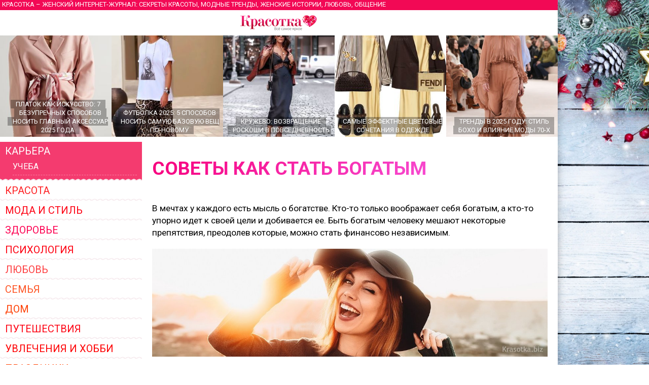

--- FILE ---
content_type: text/html
request_url: https://krasotka.biz/Soveti_kak_stat_bogatim/
body_size: 35110
content:
<!DOCTYPE html>
<html>
<head>
		<title>Советы как стать богатым</title>
		<meta name="description" content="В мечтах у каждого есть мысль о богатстве. Кто-то только воображает себя богатым, а кто-то упорно идет к своей цели и добивается ее. Быть богатым человеку мешают некоторые препятствия, преодолев которые, можно стать финансово независимым.">
		<meta name="keywords" content="Советы как стать богатым людей человек средства принесет отказаться кадры зависимости деньги дело время">
		<meta http-equiv="Content-Type" content="text/html; charset=windows-1251">
		<meta name="check_bc" content="6e82b3f6b303c911fe5c0139a5072fb4c28b45e6"/>
		<meta name='yandex-verification' content='6c54c4b214d292d2' />
		<meta http-equiv="pragma" content="no-cache" /> 
		<meta http-equiv="cache-control" content="0" /> 
		<meta name="ROBOTS" content="ALL" />
		<meta name="viewport" content="width=device-width, initial-scale=1.0" />
		<meta name="theme-color" content="#880E4F">
		<link rel="stylesheet" type="text/css" href="/style.css?20" media="all" />
		<script type="text/javascript" src="/script.js?11"></script>
		<link rel="icon" type="image/svg+xml" href="https://www.krasotka.biz/favicon.svg">
		<link href="https://www.krasotka.biz/favicon.png" rel="icon" type="image/png" />
		<link href="https://www.krasotka.biz/favicon.png" rel="shortcut icon" type="image/png" />
		<link href="https://fonts.googleapis.com/css?family=Roboto&display=swap" rel="stylesheet">
		<script>window.yaContextCb=window.yaContextCb||[]</script>
		<script src="https://yandex.ru/ads/system/context.js" async></script>
		</head>

		<body onconte-xtmenu="return false;">
			<div id="menu" style="display:none; padding:30px 20px;"><a href="/index.html?tema=1" title="Красота" class="tema" style="color:#fe2043;" onmouseover="this.style.color='#fff'; return backc(this);" onmouseout="this.style.color='#fe2043'; this.style.backgroundColor=''">Красота</a><a href="/index.html?tema=2" title="Мода и стиль" class="tema" style="color:#fe2110;" onmouseover="this.style.color='#fff'; return backc(this);" onmouseout="this.style.color='#fe2110'; this.style.backgroundColor=''">Мода и стиль</a><a href="/index.html?tema=4" title="Здоровье" class="tema" style="color:#fe1310;" onmouseover="this.style.color='#fff'; return backc(this);" onmouseout="this.style.color='#fe1310'; this.style.backgroundColor=''">Здоровье</a><a href="/index.html?tema=16" title="Психология" class="tema" style="color:#fe2152;" onmouseover="this.style.color='#fff'; return backc(this);" onmouseout="this.style.color='#fe2152'; this.style.backgroundColor=''">Психология</a><a href="/index.html?tema=5" title="Любовь" class="tema" style="color:#fe4131;" onmouseover="this.style.color='#fff'; return backc(this);" onmouseout="this.style.color='#fe4131'; this.style.backgroundColor=''">Любовь</a><a href="/index.html?tema=7" title="Семья" class="tema" style="color:#fe4303;" onmouseover="this.style.color='#fff'; return backc(this);" onmouseout="this.style.color='#fe4303'; this.style.backgroundColor=''">Семья</a><a href="/index.html?tema=20" title="Дом" class="tema" style="color:#fe5354;" onmouseover="this.style.color='#fff'; return backc(this);" onmouseout="this.style.color='#fe5354'; this.style.backgroundColor=''">Дом</a><a href="/index.html?tema=8" title="Путешествия" class="tema" style="color:#fe3250;" onmouseover="this.style.color='#fff'; return backc(this);" onmouseout="this.style.color='#fe3250'; this.style.backgroundColor=''">Путешествия</a><a href="/index.html?tema=19" title="Увлечения и хобби" class="tema" style="color:#fe5322;" onmouseover="this.style.color='#fff'; return backc(this);" onmouseout="this.style.color='#fe5322'; this.style.backgroundColor=''">Увлечения и хобби</a><a href="/holidays/" title="Праздники" class="tema" style="color:#fe1515;" onmouseover="this.style.color='#fff'; return backc(this);" onmouseout="this.style.color='#fe1515'; this.style.backgroundColor=''">Праздники</a><a href="/index.html?tema=9" title="Звёзды" class="tema" style="color:#fe5545;" onmouseover="this.style.color='#fff'; return backc(this);" onmouseout="this.style.color='#fe5545'; this.style.backgroundColor=''">Звёзды</a><a href="/culture/" title="Культура" class="tema" style="color:#fe2145;" onmouseover="this.style.color='#fff'; return backc(this);" onmouseout="this.style.color='#fe2145'; this.style.backgroundColor=''">Культура</a><a href="/technics/" title="Техника" class="tema" style="color:#fe4410;" onmouseover="this.style.color='#fff'; return backc(this);" onmouseout="this.style.color='#fe4410'; this.style.backgroundColor=''">Техника</a><a href="/index.html?tema=15" title="Полезные советы" class="tema" style="color:#fe1151;" onmouseover="this.style.color='#fff'; return backc(this);" onmouseout="this.style.color='#fe1151'; this.style.backgroundColor=''">Полезные советы</a><a href="/Cookery/" title="Кулинария" class="tema" style="color:#fe3300;" onmouseover="this.style.color='#fff'; return backc(this);" onmouseout="this.style.color='#fe3300'; this.style.backgroundColor=''">Кулинария</a><a href="/index.html?tema=12" title="Тесты" class="tema" style="color:#fe2052;" onmouseover="this.style.color='#fff'; return backc(this);" onmouseout="this.style.color='#fe2052'; this.style.backgroundColor=''">Тесты</a><a href="http://www.krasotka.biz/horo.html" title="Гороскопы" class="tema" style="color:#fe0121;" onmouseover="this.style.color='#fff'; return backc(this);" onmouseout="this.style.color='#fe0121'; this.style.backgroundColor=''">Гороскопы</a><a href="http://www.krasotka.biz/names.html" title="Толкование имен" class="tema" style="color:#fe2313;" onmouseover="this.style.color='#fff'; return backc(this);" onmouseout="this.style.color='#fe2313'; this.style.backgroundColor=''">Толкование имен</a><a href="http://www.krasotka.biz/forum.html" title="Форум" class="tema" style="color:#fe4153;" onmouseover="this.style.color='#fff'; return backc(this);" onmouseout="this.style.color='#fe4153'; this.style.backgroundColor=''">Форум</a><a href="/advert/" title="Реклама в журнале" class="tema" style="color:#fe3405;" onmouseover="this.style.color='#fff'; return backc(this);" onmouseout="this.style.color='#fe3405'; this.style.backgroundColor=''">Реклама в журнале</a><a href="https://vk.com/krasotkabiz" rel="nofollow"><img src="/Images/vk.png" style="width:40px; height:40px; border:0;"></a><img title="Назад" src="/Images/back.png" id="back" onclick="return showmenu();"></div><div class="main" id="main"><noindex>	<div class="header">
				<h1 id="headerfull">Красотка &ndash; женский интернет-журнал: секреты красоты, модные тренды, женские истории, любовь, общение</h1>
				<h1 id="headershort">Секреты красоты, модные тренды, женские истории, любовь, общение</h1>
			</div><div class="hat" id="mobilehat">
			<img src="/Images/up.png" id="butup" onclick="return scrollup();"/>
			<a href="/" class="hat"></a>
			<img src="/Images/menu.png" id="butmenu" onclick="return showmenu();"/>
		</div><div id="recomend"><a title="Платок как искусство: 7 безупречных способов носить главный аксессуар 2025 года" href="/Platok_kak_iskusstvo_7_bezuprechnih_sposobov_nosit_glavniy_aksessuar_2025_goda/" class="announce5"><img alt="Платок как искусство: 7 безупречных способов носить главный аксессуар 2025 года" src="/Images/null.gif" style="background-image:url(/Images/Art/prev5928.jpg); background-position:center center;" /><div><span>Платок как искусство: 7 безупречных способов носить главный аксессуар 2025 года</span></div></a><a title="Футболка 2025: 5 способов носить самую базовую вещь по-новому" href="/Futbolka_2025_5_sposobov_nosit_samuu_bazovuu_vesch_po-novomu/" class="announce5"><img alt="Футболка 2025: 5 способов носить самую базовую вещь по-новому" src="/Images/null.gif" style="background-image:url(/Images/Art/prev5927.jpg); background-position:center center;" /><div><span>Футболка 2025: 5 способов носить самую базовую вещь по-новому</span></div></a><a title="Кружево: возвращение роскоши в повседневность" href="/Krujevo_vozvraschenie_roskoshi_v_povsednevnost/" class="announce5"><img alt="Кружево: возвращение роскоши в повседневность" src="/Images/null.gif" style="background-image:url(/Images/Art/prev5909.jpg); background-position:center center;" /><div><span>Кружево: возвращение роскоши в повседневность</span></div></a><a title="Самые эффектные цветовые сочетания в одежде" href="/Samie_effektnie_cvetovie_sochetaniya_v_odejde/" class="announce5"><img alt="Самые эффектные цветовые сочетания в одежде" src="/Images/null.gif" style="background-image:url(/Images/Art/prev5904.jpg); background-position:center center;" /><div><span>Самые эффектные цветовые сочетания в одежде</span></div></a><a title="Тренды в 2025 году: стиль бохо и влияние моды 70-х" href="/Trendi_v_2025_godu_stil_boho_i_vliyanie_modi_70-h/" class="announce5"><img alt="Тренды в 2025 году: стиль бохо и влияние моды 70-х" src="/Images/null.gif" style="background-image:url(/Images/Art/prev5883.jpg); background-position:center center;" /><div><span>Тренды в 2025 году: стиль бохо и влияние моды 70-х</span></div></a><a title="Драпировка и асимметрия в модных образах 2025 года" href="/Drapirovka_i_asimmetriya_v_modnih_obrazah_2025_goda/" class="announce5"><img alt="Драпировка и асимметрия в модных образах 2025 года" src="/Images/null.gif" style="background-image:url(/Images/Art/prev5881.jpg); background-position:center center;" /><div><span>Драпировка и асимметрия в модных образах 2025 года</span></div></a></div>	<script>
			<!--
			function backc(elm){
				var c='#fc';
				var i;
				for(i=0;i<4;i++){
					c+=Math.floor(Math.random()*9);
				}
				elm.style.backgroundColor=c;
				return true;
			}
			//-->
			</script></noindex>	<table cellspacing=0 cellpadding=0 border=0 width="100%">
			<tr>
				<td valign=top>
					<div id="left"><div><h1 title="" class="atema"><a href="/index.html?tema=3" title="" style="padding-bottom:5px;">Карьера</a><a href="/Ucheba/" title="Учеба" class="sub" style="margin-left:15px;">Учеба</a></h1><noindex><a href="/index.html?tema=1" title="Красота" class="tema" style="color:#fe2225;" onmouseover="this.style.color='#fff'; return backc(this);" onmouseout="this.style.color='#fe2225'; this.style.backgroundColor=''">Красота</a><a href="/index.html?tema=2" title="Мода и стиль" class="tema" style="color:#fe0113;" onmouseover="this.style.color='#fff'; return backc(this);" onmouseout="this.style.color='#fe0113'; this.style.backgroundColor=''">Мода и стиль</a><a href="/index.html?tema=4" title="Здоровье" class="tema" style="color:#fe0252;" onmouseover="this.style.color='#fff'; return backc(this);" onmouseout="this.style.color='#fe0252'; this.style.backgroundColor=''">Здоровье</a><a href="/index.html?tema=16" title="Психология" class="tema" style="color:#fe0011;" onmouseover="this.style.color='#fff'; return backc(this);" onmouseout="this.style.color='#fe0011'; this.style.backgroundColor=''">Психология</a><a href="/index.html?tema=5" title="Любовь" class="tema" style="color:#fe4244;" onmouseover="this.style.color='#fff'; return backc(this);" onmouseout="this.style.color='#fe4244'; this.style.backgroundColor=''">Любовь</a><a href="/index.html?tema=7" title="Семья" class="tema" style="color:#fe5525;" onmouseover="this.style.color='#fff'; return backc(this);" onmouseout="this.style.color='#fe5525'; this.style.backgroundColor=''">Семья</a><a href="/index.html?tema=20" title="Дом" class="tema" style="color:#fe4005;" onmouseover="this.style.color='#fff'; return backc(this);" onmouseout="this.style.color='#fe4005'; this.style.backgroundColor=''">Дом</a><a href="/index.html?tema=8" title="Путешествия" class="tema" style="color:#fe0515;" onmouseover="this.style.color='#fff'; return backc(this);" onmouseout="this.style.color='#fe0515'; this.style.backgroundColor=''">Путешествия</a><a href="/index.html?tema=19" title="Увлечения и хобби" class="tema" style="color:#fe0103;" onmouseover="this.style.color='#fff'; return backc(this);" onmouseout="this.style.color='#fe0103'; this.style.backgroundColor=''">Увлечения и хобби</a><a href="/holidays/" title="Праздники" class="tema" style="color:#fe4101;" onmouseover="this.style.color='#fff'; return backc(this);" onmouseout="this.style.color='#fe4101'; this.style.backgroundColor=''">Праздники</a><a href="/index.html?tema=9" title="Звёзды" class="tema" style="color:#fe5340;" onmouseover="this.style.color='#fff'; return backc(this);" onmouseout="this.style.color='#fe5340'; this.style.backgroundColor=''">Звёзды</a><a href="/culture/" title="Культура" class="tema" style="color:#fe0323;" onmouseover="this.style.color='#fff'; return backc(this);" onmouseout="this.style.color='#fe0323'; this.style.backgroundColor=''">Культура</a><a href="/technics/" title="Техника" class="tema" style="color:#fe1545;" onmouseover="this.style.color='#fff'; return backc(this);" onmouseout="this.style.color='#fe1545'; this.style.backgroundColor=''">Техника</a><a href="/index.html?tema=15" title="Полезные советы" class="tema" style="color:#fe3314;" onmouseover="this.style.color='#fff'; return backc(this);" onmouseout="this.style.color='#fe3314'; this.style.backgroundColor=''">Полезные советы</a><a href="/Cookery/" title="Кулинария" class="tema" style="color:#fe1323;" onmouseover="this.style.color='#fff'; return backc(this);" onmouseout="this.style.color='#fe1323'; this.style.backgroundColor=''">Кулинария</a><a href="/index.html?tema=12" title="Тесты" class="tema" style="color:#fe4240;" onmouseover="this.style.color='#fff'; return backc(this);" onmouseout="this.style.color='#fe4240'; this.style.backgroundColor=''">Тесты</a><a href="http://www.krasotka.biz/horo.html" title="Гороскопы" class="tema" style="color:#fe4250;" onmouseover="this.style.color='#fff'; return backc(this);" onmouseout="this.style.color='#fe4250'; this.style.backgroundColor=''">Гороскопы</a><a href="http://www.krasotka.biz/names.html" title="Толкование имен" class="tema" style="color:#fe4122;" onmouseover="this.style.color='#fff'; return backc(this);" onmouseout="this.style.color='#fe4122'; this.style.backgroundColor=''">Толкование имен</a><a href="http://www.krasotka.biz/forum.html" title="Форум" class="tema" style="color:#fe2112;" onmouseover="this.style.color='#fff'; return backc(this);" onmouseout="this.style.color='#fe2112'; this.style.backgroundColor=''">Форум</a><a href="/advert/" title="Реклама в журнале" class="tema" style="color:#fe4542;" onmouseover="this.style.color='#fff'; return backc(this);" onmouseout="this.style.color='#fe4542'; this.style.backgroundColor=''">Реклама в журнале</a></noindex>			</div><div style="margin-top:20px;"><span class="rtitle" style="background-color:#ff003c;">Новые статьи раздела</span><div><a title="Английский Язык для начинающих - видео занятия" href="/angliyskiy-yazyk-dlya-nachinayushchih-video-zanyatiya/" class="announce3"><img alt="Английский Язык для начинающих - видео занятия" src="/Images/null.gif" style="background-image:url(/Images/Art/prev5953.jpg); background-position:center center;" /><div><span>Английский Язык для начинающих - видео занятия</span></div>	</a><a title="10 причин почему мастерам индустрии красоты стоит выбрать бьюти-коворкинг" href="/10_prichin_pochemu_masteram_industrii_krasoti_stoit_vibrat_buti-kovorking/" class="announce3"><img alt="10 причин почему мастерам индустрии красоты стоит выбрать бьюти-коворкинг" src="/Images/null.gif" style="background-image:url(/Images/Art/prev5941.jpg); background-position:top center;" /><div><span>10 причин почему мастерам индустрии красоты стоит выбрать бьюти-коворкинг</span></div>	</a><a title="Обучение парикмахеров-колористов: введение в профессию" href="/Obuchenie_parikmaherov-koloristov_vvedenie_v_professiu/" class="announce3"><img alt="Обучение парикмахеров-колористов: введение в профессию" src="/Images/null.gif" style="background-image:url(/Images/Art/prev5841.jpg); background-position:center center;" /><div><span>Обучение парикмахеров-колористов: введение в профессию</span></div>	</a><a title="Поиск периметра: руководство" href="/Poisk_perimetra_rukovodstvo/" class="announce3"><img alt="Поиск периметра: руководство" src="/Images/null.gif" style="background-image:url(/Images/Art/prev5795.jpg); background-position:center center;" /><div><span>Поиск периметра: руководство</span></div>	</a><a title="Как работать из дома и не сойти с ума" href="/Kak_rabotat_iz_doma_i_ne_soyti_s_uma/" class="announce3"><img alt="Как работать из дома и не сойти с ума" src="/Images/null.gif" style="background-image:url(/Images/Art/prev5698.jpg); background-position:center center;" /><div><span>Как работать из дома и не сойти с ума</span></div>	</a><a title="Сертификат качества на косметику из Кореи" href="/sertifikat-kachestva-na-kosmetiku-iz-korei/" class="announce3"><img alt="Сертификат качества на косметику из Кореи" src="/Images/null.gif" style="background-image:url(/Images/Art/prev5633.jpg); background-position:center center;" /><div><span>Сертификат качества на косметику из Кореи</span></div>	</a></div></div><div style="margin-top:20px;"><span class="rtitle" style="background-color:#e44e71;">Популярные статьи</span><a title="Какой должна быть модель?" href="/Kakoy_doljna_bit_model/" class="announce4">
			<img alt="Какой должна быть модель?" src="/Images/null.gif" style="background-image:url(/Images/Art/prev3366.jpg); background-position:center center;" />
			<h1>Какой должна быть модель?</h1>
			</a><a title="Униформа для гостиниц" href="/Uniforma_dlya_gostinic/" class="announce4">
			<img alt="Униформа для гостиниц" src="/Images/null.gif" style="background-image:url(/Images/Art/prev3044.jpg); background-position:center center;" />
			<h1>Униформа для гостиниц</h1>
			</a><a title="Веб-профессии для мам" href="/Veb-professii_dlya_mam/" class="announce4">
			<img alt="Веб-профессии для мам" src="/Images/null.gif" style="background-image:url(/Images/Art/prev3545.jpg); background-position:center center;" />
			<h1>Веб-профессии для мам</h1>
			</a><a title="Руководитель или лидер?" href="/Rukovoditel_ili_lider/" class="announce4">
			<img alt="Руководитель или лидер?" src="/Images/null.gif" style="background-image:url(/Images/Art/prev5215.jpg); background-position:center center;" />
			<h1>Руководитель или лидер?</h1>
			</a><a title="Обучение английскому с помощью видео-уроков" href="/obuchenie-angliyskomu-s-pomoshchyu-video-urokov/" class="announce4">
			<img alt="Обучение английскому с помощью видео-уроков" src="/Images/null.gif" style="background-image:url(/Images/Art/prev5576.jpg); background-position:center center;" />
			<h1>Обучение английскому с помощью видео-уроков</h1>
			</a></div><noindex><div style="margin-top:20px;"><div style="padding:0 10px 10px 10px; background-color:#ffc0ef; background-image:url(/Images/horoscope.jpg);"><a href="/horo.html?sign=3&dat=1" class="announcename"><h1>Близнецы</h1><h6>Гороскоп любви на сегодня</h6><p>
Вы настолько самозабвенно преданы вашей половинке, что перестали быть самостоятельным человеком. Это, конечно, неплохо: конфликтов меньше, взаимопонимания больше. Но сегодня все же стоит подумать о себе, своем удовольствии и своем благополучии. Будьте немного эгоистичны!
</p></a><a href="/horo.html" class="rtitle" style="background-color:#bf2f9b;">Узнай свой гороскоп</a><div style="font-size:10px; margin-top:5px;">Общий гороскоп, бизнес-гороскоп, любви, автолюбителя, здоровья, покупок, гороскоп красоты. На сегодня, завтра, неделю вперед.</div></div></div><div style="margin-top:20px;"><div style="padding:0 10px 10px 10px; background-color:#fbe3d9;"><a href="/names.html?name=90" class="announcename"><h1>Елизавета</h1><p>В переводе с древнееврейского означает «Божья клятва, обет Богу «. По темпераменту — сангвиник. Ей не свойственно сдерживать эмоции, но она легко успокаивается. Настойчивая, но не может противостоять сильной воле. В женском коллективе Елизавета стремится к лидерству, но...</p></a><a href="/names.html" class="rtitle" style="background-color:#c2074d;">Что значит твоё имя?</a><div style="font-size:10px; margin-top:5px;">Толкование, совместимость имён, именины</div></div></div><div style="background-color:#f4d3e0; padding:10px 0; margin-top:20px;">
	<a href="/forum.html" class="rtitle" style="background-color:#f20955;">Форум Красотки</a>
	<div style="padding:0 10px;"><p>Обсуждаемые темы:</p><a href="/forum.html?group=14&topic=7467" class="marker">Как создать музыкальную группу?</a><a href="/forum.html?group=5&topic=15802" class="marker">Ноги в центре внимания: ажурные колготки — главный тренд 2025</a><a href="/forum.html?group=5&topic=314" class="marker">Моя супер-бывшая</a><a href="/forum.html?group=8&topic=1458" class="marker">Что делать, если любишь мужчину намного старше себя?</a><a href="/forum.html?group=20&topic=2637" class="marker">Ваши любимые модные бренды и почему?</a><a href="/forum.html?group=8&topic=2193" class="marker">Как вернуть парня, которого любишь?</a><a href="/forum.html?group=5&topic=5459" class="marker">Толкование имени Дмитрий</a><a href="/forum.html?group=8&topic=10172" class="marker">В каком возрасте можно начать встречаться?</a><a href="/forum.html?group=5&topic=10428" class="marker">Дискотека в домашних условиях</a><a href="/forum.html?group=5&topic=15427" class="marker">Как правильно похудеть без появления растяжек?</a><a href="/forum.html?group=5&topic=15727" class="marker">Новогоднее оформление интерьера</a><a href="/forum.html?group=5&topic=7885" class="marker">Как сохранить семейное счастье?</a><a href="/forum.html?group=8&topic=4834" class="marker">В каком возрасте вы первый раз поцеловались?</a><a href="/forum.html?group=6&topic=5873" class="marker">Стас Шмелёв</a><a href="/forum.html?group=6&topic=1515" class="marker">Георг Листинг</a></div></div></noindex>			</div>
				</td>
				<td valign=top style="width:100%;">			<div id="page"><div id="track"><a href="/" class="track">Красотка</a> / <a href="/index.html?tema=3" class="track">Карьера</a></div>
			<h1 class="head">Советы как стать богатым</h1>
			<div style="clear:both; margin:0 0 10px 0;" id="art" oncopy="return false;">
				<p>В мечтах у каждого есть мысль о богатстве. Кто-то только воображает себя богатым, а кто-то упорно идет к своей цели и добивается ее. Быть богатым человеку мешают некоторые препятствия, преодолев которые, можно стать финансово независимым.</p><p><img title="Советы как стать богатым" src="../Files/file24141.jpg" alt="Советы как стать богатым" width="100%" /></p><p>Распространенная поговорка о том, что счастье не в деньгах, известна всем. Но каждый знает о том, как деньги влияют на качество жизни. Многие хотят не беспокоиться о каждой мелочи, не пересчитывать средства, чтобы дожить до следующей зарплаты. На пути к достатку перед каждым человеком стоят барьеры.</p><p><span style="color: #008000;"><strong>1. Мотивация.</strong> Недавно медики провели исследования и продемонстрировали людям, страдающим от алкогольной зависимости, два видеоролика. В одном из них показали ужасающие кадры с мучениями людей, которые много пьют. В другом человек рассказал о способе избавления от зависимости. Больше всего на людей повлиял первый видеоролик. Они постоянно вспоминали те кошмарные кадры и думали о том, что ждет их в будущем. Исследование показало, что мотивация &ndash; своеобразный двигатель, побуждающий человека к действиям. Представляя себя богатым, важно воображать не мешки с золотом и пачки денег, а то, на что можно потратить эти средства: путешествия, дома, машины.</p><p><span style="color: #008000;"><strong>2. Обучение.</strong> Без этого нельзя, даже если кажется, что все уже изучено. Деньги &ndash; это всегда взаимодействие с другими людьми, поэтому можно почитать литературу о человеческих взаимоотношениях.</p><p><img title="Советы как стать богатым" src="../Files/file24140.jpg" alt="Советы как стать богатым" width="100%" /></p><p><span style="color: #008000;"><strong>3. Ограничения.</strong> Каждый богатый человек пришел к тому, что нужно отказаться от некоторых развлечений ради развития своего дела. Отдыху уделяют свое время, но в период начинания нового проекта придется отдавать практически все свободное время. И привычная для многих людей модель &laquo;с работы на диван перед телевизором&raquo; успеха не принесет. Нужно составить то, от чего можно без труда отказаться или хотя бы сократить до минимума.</p><p><span style="color: #008000;"><strong>4. Старт.</strong> Как только принято решение действовать &ndash; сразу нужно начинать. Не стоит откладывать на завтра или до понедельника. Как утверждают психологи, дело, которое не было начато в течение 72 часов, вряд ли когда-либо станет реальностью. Поэтому нужно откинуть сомнения, перестать бояться, и только тогда успех придет.</p><p>Если дело приносит удовольствие, значит, рано или поздно оно принесет и прибыль. Можно делать нелюбимую работу, но ее никогда не оплатят по достоинству. Поэтому сначала нужно решить, каким именно делом можно заниматься всю жизнь, а потом реализовывать эту идею.</p>
			</div><div style="margin:20px 0;"><span class="rtitle" style="background-color:#ff003c;">Вас заинтересуют</span><div><a title="Как сэкономить, если не умеешь?" href="/Kak_sekonomit_esli_ne_umeesh/" class="announce8"><img alt="Как сэкономить, если не умеешь?" src="/Images/null.gif" style="background-image:url(/Images/Art/prev4764.jpg); background-position:center center;" /><div><span>Как сэкономить, если не умеешь?</span></div>	</a><a title="Ребенок и финансы" href="/Rebenok_i_finansi/" class="announce8"><img alt="Ребенок и финансы" src="/Images/null.gif" style="background-image:url(/Images/Art/prev4564.jpg); background-position:center center;" /><div><span>Ребенок и финансы</span></div>	</a></div></div>
				<p>Теги: <a href="/tema/Dengi/" class="tag">Деньги</a> <a href="/tema/Bogatstvo/" class="tag">Богатство</a> <a href="/tema/Finansi/" class="tag">Финансы</a></p><noindex>
				<div class=date style="display:flex; flex-direction:row; justify-content:space-between;">24 мая 2020 
				<a href="javascript:void(0)" onclick="document.getElementById('new').scrollIntoView(); document.forms.post.aname.focus();" class="com">Написать отзыв</a>
			</div>
			<script>
				var smiles=new Image(40,140);
				smiles.src="/Images/smiles.gif";
				
				nn4 = (document.layers)? true : false;
				ie4 = (document.all)? true : false;
				dom = (document.getElementById)? true : false;
		
				var emo=new Array(':)',':)))',':))',':j',':7',';)','8)',':0',':-/',':(',':((',':(((',':x','}:)');
				function smile(num){
					var txtarea = document.post.txt;
					txtarea.value+=emo[num];
					txtarea.focus();
					return
				}
			</script>
			<h2 class="title" style="margin-top:20px;">Советы как стать богатым: отзывы</h3>Сообщений пока нет. Ваше сообщение станет первым.</noindex><noindex>
							<form action="/cgi-bin/forum.cgi" method="post" name="post" id="new" class="post" enctype="multipart/form-data" style="width:100%; margin:10px 0;" onsubmit="javascript:if(post.txt.value.length>5 && post.aname.value.length>2){return true}else{alert('Слишком короткий текст сообщения или короткое имя!'); return false}">
								<span>Ваше имя</span>
								<input name="aname" style="width:calc(100% - 2px); height:24px; font-size:16px; line-height:1; color:#000; font-weight:normal; margin:3px 0;" maxlength=30 value=""><br>
								<span>Ваше сообщение</span>
								<textarea name="txt" style="width:calc(100% - 2px); height:120px; font-size:14px; line-height:1.2; color:#000; font-weight:normal; margin-top:3px;" maxlength=1500></textarea><a href="javascript:void(0);"><img src="/Images/null.gif" style="display:inline; width:18px; height:18px; border:0; background:url(/Images/smiles.gif) 0 0;" onclick="javascript:smile(0);"></a>
								<a href="javascript:void(0);"><img src="/Images/null.gif" style="display:inline; width:18px; height:18px; border:0; background:url(/Images/smiles.gif) 0 -20px;" onclick="javascript:smile(1);"></a>
								<a href="javascript:void(0);"><img src="/Images/null.gif" style="display:inline; width:18px; height:18px; border:0; background:url(/Images/smiles.gif) 0 -40px;" onclick="javascript:smile(2);"></a>
								<a href="javascript:void(0);"><img src="/Images/null.gif" style="display:inline; width:18px; height:18px; border:0; background:url(/Images/smiles.gif) 0 -60px;" onclick="javascript:smile(3);"></a>
								<a href="javascript:void(0);"><img src="/Images/null.gif" style="display:inline; width:18px; height:18px; border:0; background:url(/Images/smiles.gif) 0 -80px;" onclick="javascript:smile(4);"></a>
								<a href="javascript:void(0);"><img src="/Images/null.gif" style="display:inline; width:18px; height:18px; border:0; background:url(/Images/smiles.gif) 0 -100px;" onclick="javascript:smile(5);"></a>
								<a href="javascript:void(0);"><img src="/Images/null.gif" style="display:inline; width:18px; height:18px; border:0; background:url(/Images/smiles.gif) 0 -120px;" onclick="javascript:smile(6);"></a>
								<a href="javascript:void(0);"><img src="/Images/null.gif" style="display:inline; width:18px; height:18px; border:0; background:url(/Images/smiles.gif) 20px 0;" onclick="javascript:smile(7);"></a>
								<a href="javascript:void(0);"><img src="/Images/null.gif" style="display:inline; width:18px; height:18px; border:0; background:url(/Images/smiles.gif) 20px -20px;" onclick="javascript:smile(8);"></a>
								<a href="javascript:void(0);"><img src="/Images/null.gif" style="display:inline; width:18px; height:18px; border:0; background:url(/Images/smiles.gif) 20px -40px;" onclick="javascript:smile(9);"></a>
								<a href="javascript:void(0);"><img src="/Images/null.gif" style="display:inline; width:18px; height:18px; border:0; background:url(/Images/smiles.gif) 20px -60px;" onclick="javascript:smile(10);"></a>
								<a href="javascript:void(0);"><img src="/Images/null.gif" style="display:inline; width:18px; height:18px; border:0; background:url(/Images/smiles.gif) 20px -80px;" onclick="javascript:smile(11);"></a>
								<a href="javascript:void(0);"><img src="/Images/null.gif" style="display:inline; width:18px; height:18px; border:0; background:url(/Images/smiles.gif) 20px -100px;" onclick="javascript:smile(12);"></a>
								<a href="javascript:void(0);"><img src="/Images/null.gif" style="display:inline; width:18px; height:18px; border:0; background:url(/Images/smiles.gif) 20px -120px;" onclick="javascript:smile(13);"></a>	<div style="padding:5px 0; text-align:right;"><span class="digits"><img src="https://www.krasotka.biz/cgi-bin/digits.cgi?num=5483737689" style="width:80px; height:20px; border:0; margin-right:5px"><span> — повторите число </span><input name="digit" style="width:50px; height:19px; font-family:Georgia; font-size:13px; font-style:italic; line-height:1.3; color:#666666; font-weight:normal; text-align:center"><input type="hidden" name="digits" value="5483737689"></span>	<input type="submit" value="Отправить" title="Отправить сообщение" class="send">
								</div>
								<input type="hidden" name="group" value="5">
								<input type="hidden" name="topic" value="15042">
								<input type="hidden" name="tema" value="5189">
							</form><a href="/index.html?tema=3" class=rtitle style="background-color:#cc0066; margin:10px 0 20px 0;">Все статьи рубрики «Карьера»</a></noindex>			</div>
				</td>
			</tr>
			<tr>
				<td style="background-image:url(/Images/krasotka.png); background-position:50% 50%; background-repeat:no-repeat;"></td>
				<td class="copy">
				<noindex>
					<div id="copyright">
						<p>
						Интернет-журнал для женщин «Красотка» 2004-2025
						</p>
						<div id="legal">
						<p>
						Публикация и иное использование материалов журнала возможно только с согласия администрации журнала. Администрация журнала не несет ответственности за содержание личной информации пользователей.
						</p>
						<p>
						По всем вопросам обращайтесь по адресу <a href="/cgi-bin/mail.cgi?a=info" target="_blank" style="color:#ffffff; text-decoration:underline">info&#64;krasotka.biz</a>
						</p>
						<p>
						<a href="/advert/" style="color:#ffffff; text-decoration:underline">Размещение рекламы в Интернет-журнале «Красотка»</a>
						</p>
						</div>
					</div>
					<div id="counters">
					
					<a href="https://www.yandex.ru/cy?base=0&host=www.krasotka.biz" rel="nofollow"><img src="https://www.yandex.ru/cycounter?www.krasotka.biz" width=88 height=31 alt="Яндекс цитирования" border=0></a>
					<!-- Yandex.Metrika counter --> <script type="text/javascript" > (function(m,e,t,r,i,k,a){m[i]=m[i]||function(){(m[i].a=m[i].a||[]).push(arguments)}; m[i].l=1*new Date();k=e.createElement(t),a=e.getElementsByTagName(t)[0],k.async=1,k.src=r,a.parentNode.insertBefore(k,a)}) (window, document, "script", "https://mc.yandex.ru/metrika/tag.js", "ym"); ym(54446, "init", { clickmap:true, trackLinks:true, accurateTrackBounce:true }); </script> <noscript><div><img src="https://mc.yandex.ru/watch/54446" style="position:absolute; left:-9999px;" alt="" /></div></noscript> <!-- /Yandex.Metrika counter -->
					<!--LiveInternet counter--><script type="text/javascript">document.write("<a href='//www.liveinternet.ru/click' target=_blank><img src='//counter.yadro.ru/hit?t26.6;r" + escape(document.referrer) + ((typeof(screen)=="undefined")?"":";s"+screen.width+"*"+screen.height+"*"+(screen.colorDepth?screen.colorDepth:screen.pixelDepth)) + ";u" + escape(document.URL) + ";" + Math.random() + "' border=0 width=88 height=15 alt='' title='LiveInternet'></a>")</script><!--/LiveInternet-->
					<!--Google Analytics--><script>(function(i,s,o,g,r,a,m){i['GoogleAnalyticsObject']=r;i[r]=i[r]||function(){(i[r].q=i[r].q||[]).push(arguments)},i[r].l=1*new Date();a=s.createElement(o),m=s.getElementsByTagName(o)[0];a.async=1;a.src=g;m.parentNode.insertBefore(a,m)})(window,document,'script','https://www.google-analytics.com/analytics.js','ga'); ga('create', 'UA-76290512-1', 'auto'); ga('send', 'pageview');</script>
<!-- Top100 (Kraken) Counter -->
<script>
(function (w, d, c) {
    (w[c] = w[c] || []).push(function() {
        var options = {
            project: '653080'
        };
        try {
            w.top100Counter = new top100(options);
        } catch(e) { }
    });
    var n = d.getElementsByTagName("script")[0],
    s = d.createElement("script"),
    f = function () { n.parentNode.insertBefore(s, n); };
    s.type = "text/javascript";
    s.async = true;
    s.src = (d.location.protocol == "https:" ? "https:" : "http:") + "//st.top100.ru/top100/top100.js";
    if (w.opera == "[object Opera]") {
        d.addEventListener("DOMContentLoaded", f, false);
    } else { f(); }
})(window, document, "_top100q");
</script>
<noscript><img src="//counter.rambler.ru/top100.cnt?pid=653080"></noscript>
<!-- END Top100 (Kraken) Counter -->
					</div>
				</noindex>			
				</td>
			</tr>
			</table>
		</div><span id="wid"></span><script>preventSelection(window);</script><div id="wait" style="width:50px; height:50px; padding:0px; text-align:center; background:none; border:0; position:absolute; top:0; left:0; display:none; z-index:1000;"></div>
	</body>
</html>

--- FILE ---
content_type: text/css
request_url: https://krasotka.biz/style.css?20
body_size: 35257
content:
@import url('https://fonts.googleapis.com/css2?family=Roboto:ital,wght@0,400;0,700;1,400;1,700&display=swap');

* {margin:0px; padding:0px; border:0;}
html {height:100%;}
body {min-height:100%; position:relative; background-color:white; background-image:url(/Images/back.jpg?2); background-position:1100px top; background-repeat:no-repeat; background-attachment:fixed; background-size:contain; transition:.5s;}
* html body {height:100%;}
p,table,td,div {color:#000000; font-family:'Roboto', sans-serif; font-size:13pt; line-height:1.4; margin:0; font-weight:normal;}
h1 {font-family:'Roboto', sans-serif; font-size: 32pt; line-height:1; color: #000000; font-weight:normal; margin: 30px 0 30px 0;}
h2 {font-family:'Roboto', sans-serif; font-size: 24pt; line-height:1; color: #000000; font-weight:normal; margin: 20px 0 20px 0;}
h3 {font-family:'Roboto', sans-serif; font-size: 21pt; line-height:1; color: #f20955; font-weight:normal; margin: 15px 0;}
h4 {font-family:'Roboto', sans-serif; font-size: 18pt; line-height:1; color: #f20955; font-weight:normal; margin: 10px 0;}
h5 {font-family:'Roboto', sans-serif; font-size: 16pt; line-height:1; color: #f20955; font-weight:bold; margin: 10px 0;}
h6 {font-family:'Roboto', sans-serif; font-size: 16pt; line-height:1; color: #f20955; font-weight:bold; margin: 10px 0;}

a, a:link, a:visited {color:#f20955; text-decoration: none; font-weight:inherit;}
a:hover	{color:#960d00; text-decoration: underline;}

div.main {position:relative; width:100%; max-width:1100px; background-color:white; overflow:hidden; box-shadow:0 0 15px rgba(0,0,0,.3);}
div.header {background-color:#f20955; width:100%; height:20px; border:0;}
div.header h1 {font-family:'Roboto', sans-serif; color:#ffffff; font-size:13px; font-weight:normal; line-height:18px; padding:0 4px; margin:0; text-transform:uppercase;}
h1#headershort {display:none; text-align:center;}
div.hat {position:relative; display:block; width:100%; height:50px; background-color:white; border:0; overflow:hidden; text-align:center; transition:.2s;}
a.hat {display:inline-block; width:100%; height:50px; border:0; background-image:url(/Images/krasotkalogo.png); background-position:center center; background-repeat:no-repeat;}
img#butmenu {display:none; position:absolute; top:0; right:0; width:50px; height:50px; border:0; cursor:pointer;}
img#butup{display:none; position:absolute; top:0; left:0; width:50px; height:50px; border:0; cursor:pointer;}
div#menu {display:none; position:fixed; left:0; top:0; width:calc(100% - 40px); height:calc(100% - 60px); overflow-y:auto; overflow-x:hidden; background-color:white; z-index:9000;}
img#back {position:absolute; top:0; right:0px; width:50px; height:50px; border:0; cursor:pointer;}
div#top {position:absolute; top:0px; right:45px; width:520px; height:200px; border:0; overflow:hidden;}
a.top {display:inline-block; background-repeat:no-repeat; background-position:left top; width:250px; height:60px; border:0; margin:0 10px 5px 0;}
div#topbuts{position:absolute; top:0px; right:0px; width:32px; height:90px; border:0; overflow:hidden;}
a#title {position:absolute; bottom:0px; right:0px; width:620px; height:125px; overflow:hidden; background-image:url(/Images/Spring2015/krasotka.png); background-repeat:no-repeat;}
a#title h1 {padding-top:125px;}
div#recomend {width:100%; height:200px; padding:0; margin-bottom:10px; background-color:#fff; overflow:hidden;}
div#page{width:calc(100% - 40px); margin:0 20px; overflow:hidden;}
div.line {width:100%; height:7px; border:0; background-color:#fddae6; margin:4px 0 15px 0; overflow:hidden;}

a#horo, a#horo:link, a#horo:visited {display:block; background-image:url(/Images/horoback.jpg); background-position: 50% 50%; background-size:cover; width:calc(100% - 20px); padding:80px 10px; margin:0 0 20px 0; font-family:'Roboto', sans-serif; color:#fff; font-size:32px; font-weight:bold; line-height:1; text-align:center; text-transform:uppercase; text-shadow:0px 1px 10px #162b60, 0px 1px 5px #162b60;}
a#horo:hover {color:#e90862; text-shadow:0px 1px 15px #fff, 0px 1px 5px #fff; text-decoration:none;}

a#names, a#names:link, a#names:visited {display:block; background-image:url(/Images/namesback.jpg); background-position: 50% 50%; background-size:cover; width:calc(100% - 20px); padding:140px 10px 30px 10px; margin:0 0 20px 0; font-family:'Roboto', sans-serif; color:#fff; font-size:32px; font-weight:bold; line-height:21px; text-align:center; text-transform:uppercase; text-shadow:0px 1px 10px #281a0d, 0px 1px 5px #281a0d;}
a#names:hover {color:#f1bf54; text-shadow:0px 1px 10px #281a0d, 0px 1px 5px #281a0d; text-decoration:none;}
a#names span {display:block; font-size:21px; line-height:21px; margin-top:5px;}

div.horisont {width:100%; padding:0 0 10px 0; overflow:hidden !important;}
div.intext {display:inline-block; width:300px; padding:0 0 10px 0; float:right; overflow:hidden !important;}

div#left {width:280px; background-color:#fff; overflow:hidden;}

h2.menutitle {font-family:'Roboto', sans-serif; font-size:15px; color:#ff0066; line-height:1; margin-bottom:10px; text-transform:uppercase;}
h1.marker {font-size:15px; line-height:1.2; font-weight:normal; margin:5px 0;}
a.marker:link, a.marker:visited {display:block; padding:2px 2px 2px 15px; margin:0 0 9px 0; font-family:'Roboto', sans-serif; font-size:15px; line-height:1.2; background-image:url(/Images/marker.gif); background-position:left 6px; background-repeat:no-repeat; text-decoration:none;}
a.marker:hover {color:#990000; background-color:#fff;}
span.comm {font-family:'Roboto', sans-serif; color:#f00; font-size:8px; font-weight:normal; line-height:1; vertical-align:top; text-decoration:none;}

td.copy {background-color:#97062f;}
div#copyright {display:inline-block; width:calc(100% - 180px); margin:30px; vertical-align:top;}
div#copyright p {padding:0; margin:5px 0; font-family:'Roboto', sans-serif; color:#ffffff; font-size:12px; font-weight:normal; line-height:1.2; text-decoration:none;}
div#counters {display:inline-block; width:90px; margin-top:30px;}

.name {font-family:'Roboto', sans-serif; color:#770002; font-size:11px; font-weight:normal; font-style:italic; line-height:14px; text-decoration: none;}
.accent {font-family:'Roboto', sans-serif; color:#770002; font-size:13px; font-weight:normal; font-style:italic; line-height:17px; text-decoration: none;}

.tema {font-family:'Roboto', sans-serif; font-size:20px; font-weight:normal; line-height:1; text-transform:uppercase;}
a.tema:link, a.tema:visited	{display:block; color:#ff0066; font-weight:normal; background-image:url(/Images/wave.png); background-position: left bottom; background-repeat:repeat-x; padding:8px 10px 11px 10px; margin:0; text-decoration:none; transition:.5s;}
a.tema:hover	{color:#ffffff;}
h1.atema {font-family:'Roboto', sans-serif; padding:8px 10px 12px 10px; margin:0; background-color:#f43b6f; background-image:url(/Images/wave.png); background-position: left bottom; background-repeat:repeat-x;}
h1.atema a {display:block; font-family:'Roboto', sans-serif; color:white; font-size:20px; line-height:1; font-weight:normal; text-decoration:none; text-transform:uppercase;}
h1.atema a.sub, h1.atema a.sub:link, h1.atema a.sub:visited {display:block; font-family:'Roboto', sans-serif; color:white; font-size:16px; line-height:1; padding:8px 0; border-bottom:1px dashed #f681a2; text-decoration:none; text-transform:uppercase; transition:.5s;}
h1.atema a.sub:hover {color:#fc3;}

div.sign {height:100px; padding:0 0 0 100px; background-position:left top; background-repeat:no-repeat; text-decoration:none; transform-origin:left bottom; transition:.5s;}
a.sign, a.sign:link, a.sign:visited {display:block; height:70px; padding:0 0 0 70px; background-position:left 50%; background-repeat:no-repeat; background-size:contain; text-decoration:none; transform-origin:left bottom; transition:.5s;}
div.signbuts {display:flex; justify-content:space-between; align-items:stretch;}
a.abut, a.abut:link, a.abut:visited {display:block; padding:15px 15px 15px 15px; color:#000000; background:#fff; font-size:18px; font-weight:normal; line-height:1.3; margin:3px; border:2px solid #eee; background:white; border-radius:8px; text-decoration:none; text-align:center; transition:.5s;}
a.abut:hover	{color:#fff; background:#5E35B1;}

div.names {display:flex; flex-direction:row;}
a.namesex, a.namesex:link, a.namesex:visited {display:block; padding:7px 15px 8px 15px; color:#000; background:#fff; font-size:18px; font-weight:normal; line-height:1; margin:5px; border:2px solid #000; background:white; border-radius:8px; text-decoration:none; text-align:center; transition:.5s;}
a.fem, a.fem:link, a.fem:link {color:#EC407A; border-color:#EC407A;}
a.fem:hover	{background:#F8BBD0;}
a.men, a.men:link, a.men:link {color:#1E88E5; border-color:#1E88E5;}
a.men:hover	{background:#B3E5FC;}
div#block0 {display:block; margin:0 0 40px 0;}
div#block1 {display:none; margin:0 0 40px 0;}
h1.letters {color:#333; font-family'Roboto', sans-serif; font-size:36px; font-weight:bold; line-height:1; margin:15px 0 5px 0; text-decoration:none;}
a.namesfem, a.namesfem:link, a.namesfem:visited {display:inline-block; font-family:'Roboto', sans-serif; font-size:18px; line-height:1; color:#EC407A; padding:7px 15px 8px 15px; margin:5px; border:1px solid #ddd; background:white; border-radius:8px; font-style:normal; text-decoration:none; transition:.5s;}
a.namesfem:hover {color:#fff; background:#EC407A;}
a.namesmen, a.namesmen:link, a.namesmen:visited {display:inline-block; font-family:'Roboto', sans-serif; font-size:18px; line-height:1; color:#1E88E5; padding:7px 15px 8px 15px; margin:5px; border:1px solid #ddd; background:white; border-radius:8px; font-style:normal; text-decoration:none; transition:.5s;}
a.namesmen:hover {color:#fff; background:#1E88E5;}


div#track {position:relative; color:black; margin:0 0 20px 0; display:none;}
a.track, a.track:link, a.track:visited	{color:#666; font-size:16px; line-height:1; margin:0; padding:0; text-decoration:underline;}
a.track:hover	{color:#f20955;}
div#track h1	{color:#ff0066; font-size:32px; line-height:1; font-weight:bold; margin:0; padding:5px 0 5px 0;}
a.buts, a.buts:link, a.buts:visited	{display:inline-block; font-size:18px; color:#603; font-weight:bold; padding:3px 0; margin-right:15px; text-decoration:underline}
a.buts:hover	{color:#ff2160;}

a.rtitle:link, a.rtitle:visited	{display:inline-block; padding:6px 12px; margin:0; font-family:'Roboto', sans-serif; font-size:14px; font-weight:normal; color:white; line-height:1; text-decoration:none; text-transform:uppercase; clip-path:polygon(0 0, 100% 0, 97% 100%, 0 100%);}
a.rtitle:hover	{background-color:#f20955;}
span.rtitle	{display:inline-block; padding:3px 8px 4px 8px; margin-top:10px; font-family:'Roboto', sans-serif; font-size:14px; color:white; line-height:1; text-decoration:none; text-transform:uppercase;}

h1.head {font-family:'Roboto', sans-serif; font-size:28pt; font-weight:bold; line-height:1.2; letter-spacing:0px; text-transform:uppercase; padding-bottom:15px; color:transparent; background:#f7007b; background:-webkit-linear-gradient(130deg,#f76cf7,#f7007b); -webkit-background-clip:text;}

h1.title {font-family:'Roboto', sans-serif; color:#ff2160; font-size:24pt; font-weight:bold; line-height:1; padding-bottom:10px;}
h1.title1 {font-family:'Roboto', sans-serif; color:#000000; font-size:32px; font-weight:normal; line-height:1; padding-bottom:10px;}
h1.title2 {font-family:'Roboto', sans-serif; color:#ff2160; font-size:24px; font-weight:bold; line-height:1; padding-bottom:10px; text-transform:none;}
h2.title {font-family:'Roboto', sans-serif; color:#ff2160; font-size:16pt; font-weight:bold; line-height:1; padding-bottom:10px;}
h3.title {font-family:'Roboto', sans-serif; color:#ff2160; font-size:14pt; font-weight:bold; line-height:1; padding-bottom:10px;}

a.title:link, a.title:visited	{font-family:'Roboto', sans-serif; color:#ff0066; border-bottom:0; font-size:24pt; font-weight:normal; line-height:1; text-decoration:none;}
a.title:hover	{color:#ca0026;}

a.title2:link, a.title2:visited	{font-family:'Roboto', sans-serif; color:#ff0066; border-bottom:0; font-size:21px; font-weight:normal; line-height:1; text-decoration:none;}
a.title2:hover	{color:#ca0026;}

a.title3:link, a.title3:visited {font-family:'Roboto', sans-serif; color:#c248ac; border-bottom:0; font-size:24px; font-weight:bold; line-height:1; text-decoration:none;}
a.title3:hover	{color:#ca0026;}

.title4 {font-family:'Roboto', sans-serif; color:#a5013f; font-size:14px; font-weight:normal; line-height:19px; text-decoration:none;}
a.title4:link {font-family:'Roboto', sans-serif; color:#a5013f; font-size:14px; font-weight:normal; line-height:19px; text-decoration:none;}
a.title4:visited	{font-family:'Roboto', sans-serif; color:#a5013f; font-size:14px; font-weight:normal; line-height:19px; text-decoration:none;}
a.title4:hover	{font-family:'Roboto', sans-serif; color:#c248ac; font-size:14px; font-weight:normal; line-height:19px; text-decoration:underline;}

h1.marker {padding-left:15px; margin-bottom:3px; background-image:url(/Images/marker.gif); background-position:left 5px; background-repeat:no-repeat;}

a.announce, a.announce:link, a.announce:visited {display:flex; flex-direction:row; flex-wrap:nowrap; align-items:center; justify-content:flex-start; gap:20px; width:100%; height:300px; position:relative; margin:0 0 20px 0; padding:0; border:0; text-decoration:none;}
a.announce img {width:270px; height:300px; background-size:cover; border:0;}
a.announce span.announce {display:flex; flex-direction:column; align-items:flex-start; justify-content:flex-start; border:0;}
a.announce h1 {max-height:152px; padding:0; margin:0 0 10px 0; overflow:hidden; font-family:'Roboto', sans-serif; font-weight:bold; border-bottom:0; font-size:24px; line-height:1; text-decoration:none; color:transparent; background:#f7007b; background:-webkit-linear-gradient(130deg,#9908aa,#f7007b); -webkit-background-clip:text;}
a.announce p {font-size:16px; line-height:1.3; max-height:123px; overflow:hidden; margin:0 0 10px 0; padding:0; text-decoration:none;}
a.announce p.date {font-size:12px; line-height:1; color:#333; text-decoration:none; margin:0;}
a.announce:hover * {color:#ffa600 !important;}

div.list {color:#f20955; font-size:13px; line-height:1.2; padding:0; margin-bottom:15px;}
div.list a:link, div.list a:visited {color:#333; font-size:13px; font-weight:normal; line-height:1.2; text-decoration:none;}
div.list a:hover	{color:#f20955;}

a.announce2, a.announce2:link, a.announce2:visited {display:block; width:550px; height:115px; position:relative; margin:15px 0; overflow:hidden; border:0;}
a.announce2 img {position:absolute; top:0; left:0; width:100px; height:100px; background-size:cover; border:0;}
a.announce2 span.announce {display:block; position:absolute; top:0; left:110px; width:430px; height:100px; border:0;}
a.announce2  h1 {max-height:36px; overflow:hidden; font-family:'Roboto', sans-serif; color:#ff0066; border-bottom:0; font-size:18px; font-weight:bold; line-height:1; text-decoration:none;}
a.announce2 p {font-size:13px; line-height:1.2; max-height:47px; overflow:hidden; margin:5px 0; text-decoration:none;}
a.announce2 p.date {font-size:12px; line-height:1; color:#777; text-decoration:none; margin:0;}
a.announce2:hover * {color:#f20955 !important;}

a.announce3, a.announce5:link, a.announce5:visited {display:inline-block; width:50%; height:180px; position:relative; padding:0; margin:0; overflow:hidden; border:0; text-decoration:none; text-align:center;}
a.announce3 img {width:100%; height:180px; background-size:cover; border:0; background-position:center bottom;}
a.announce3  div {position:absolute; left:5px; bottom:5px; width:calc(100% - 12px); overflow:hid-den; color:#ffffff; font-size:11px; line-height:17px; text-transform:uppercase;}
a.announce3  span {font-family:'Roboto', sans-serif; padding:2px 10px; text-decoration:none; background:rgba(0,0,0,.3); -webkit-box-decoration-break:clone; box-decoration-break: clone; transition:.7s;}
a.announce3:hover span {color:#fff !important; background-color:#f20955;}

a.an-nounce3, a.an-nounce3:link, a.an-nounce3:visited {display:block; width:50%; height:120px; position:relative; padding:0; margin:1px 0; overflow:hidden; border:0; text-decoration:none; text-align:center;}
a.an-nounce3 img {width:100%; height:120px; background-size:cover; border:0; background-position:center bottom;}
a.an-nounce3  h1 {position:absolute; left:0px; bottom:0px; width:220px; overflow:hidden; font-family:'Roboto', sans-serif; color:#fff; border-bottom:0; font-size:20px; font-weight:normal; line-height:1.2; padding:10px; background-image:url(/Images/fade.png); background-position:left top; background-repeat:repeat-x; text-decoration:none; vertical-align:middle;}
a.an-nounce3:hover * {color:#ffc600 !important;}

a.announce4, a.announce4:link, a.announce4:visited {display:flex; flex-direction:row; flex-wrap:nowrap; align-items:center; justify-content:flex-start; gap:10px; position:relative; padding:5px 0; margin-left:10px; overflow:hidden; border:0; text-decoration:none;}
a.announce4 img {width:100px; height:100px; margin:0; background-size:cover; border:0; border-radius:50px;}
a.announce4  h1 {display:inline-block; overflow:hidden; font-family:'Roboto', sans-serif; color:#a70735; border-bottom:0; font-size:14px; font-weight:normal; line-height:1.3; margin:5px 0; text-decoration:none !important; vertical-align:middle;}
a.announce4:hover * {color:#f20955 !important;}

a.announce5, a.announce5:link, a.announce5:visited {display:inline-block; width:20%; height:200px; position:relative; padding:0; margin:0; overflow:hidden; border:0; text-decoration:none; text-align:center;}
a.announce5 img {width:100%; height:200px; background-size:cover; border:0; background-position:center bottom; transition:.7s;}
a.announce5  div {position:absolute; left:5px; bottom:5px; width:calc(100% - 12px); overflow:hidden; color:#ffffff; font-size:13px; line-height:17px; text-transform:uppercase;}
a.announce5  span {font-family:'Roboto', sans-serif; padding:1px 10px; text-decoration:none; background:rgba(0,0,0,.3); -webkit-box-decoration-break:clone; box-decoration-break: clone; transition:.7s;}
a.announce5:hover span {color:#fff !important; background-color:#f20955;}
a.announce5:hover img {transform:scale(1.2);}

a.announce6, a.announce6:link, a.announce6:visited {display:inline-block; width:33.33%; height:250px; position:relative; padding:0; margin:0; overflow:hidden; border:0; text-decoration:none; text-align:left;}
a.announce6 img {width:100%; height:250px; background-size:cover; border:0; background-position:center bottom;}
a.announce6  div {position:absolute; left:10px; bottom:10px; width:60%; overflow:hidden; padding-left:5px;}
a.announce6  span {font-family:'Roboto', sans-serif; color:#fff; font-size:21px; font-weight:normal; line-height:1.2; padding:0; text-decoration:none; background-color:#9908aa; box-shadow:-5px 0 0 0 #9908aa,5px 0 0 0 #9908aa;}
a.announce6:hover span {color:#fff !important; background-color:#f20955; box-shadow:-5px 0 0 0 #f20955, 5px 0 0 0 #f20955;}

a.announce7, a.announce7:link, a.announce7:visited {display:inline-block; width:25%; height:160px; position:relative; padding:0; margin:0; overflow:hidden; border:0; text-decoration:none; text-align:left;}
a.announce7 img {width:100%; height:160px; background-size:cover; border:0; background-position:center bottom;}
a.announce7  div {position:absolute; left:10px; bottom:10px; width:calc(100% - 40px); overflow:hidden; padding-left:5px; line-height:1;}
a.announce7  span {font-family:'Roboto', sans-serif; color:#fff; font-size:16px; font-weight:normal; line-height:1.2; padding:0; text-decoration:none; background-color:#6608aa; box-shadow:-5px 0 0 0 #6608aa,5px 0 0 0 #6608aa;}
a.announce7:hover span {color:#fff !important; background-color:#f20955; box-shadow:-5px 0 0 0 #f20955, 5px 0 0 0 #f20955;}

a.announce8, a.announce8:link, a.announce8:visited {display:inline-block; width:33.33%; height:200px; position:relative; padding:0; margin:0; overflow:hidden; border:0; text-decoration:none; text-align:center;}
a.announce8 img {width:100%; height:200px; background-size:cover; border:0; background-position:center bottom; transition:.7s;}
a.announce8  div {position:absolute; left:5px; bottom:5px; width:calc(100% - 12px); overflow:hid-den; color:#ffffff; font-size:14px; line-height:1.3; text-transform:uppercase;}
a.announce8  span {font-family:'Roboto', sans-serif; padding:2px 10px; text-decoration:none; background:#f20955; -webkit-box-decoration-break:clone; box-decoration-break: clone; transition:.5s;}
a.announce8:hover img {transform:scale(1.2);}
a.announce8:hover span {color:#fff !important; background-color:#6608aa;}


a.announcename, a.announcename:link, a.announcename:visited {display:block; position:relative; padding:10px 0; border:0; text-decoration:none;}
a.announcename  h1 {overflow:hidden; font-family:'Roboto', sans-serif; color:#c2074d; border-bottom:0; font-size:28px; line-height:1; margin:5px 0; text-decoration:none;}
a.announcename p {display:block; overflow:hidden; font-size:14px; line-height:1.3; overflow:hidden; margin:10px 0; padding:0; text-decoration:none;}
a.announcename:hover * {color:#f20955 !important;}

span.comments {color:#777; font-size:12px; font-weight:normal; line-height:1; text-decoration:none; width:25px; display:inline-block; float:right; text-align:right; padding-right:15px; margin-right:5px; background-image:url(/Images/cloud.gif); background-repeat:no-repeat; background-position:right center;}

div#art {line-height:auto; font-size:13pt;}
div#art h2 {font-family:'Roboto', sans-serif; line-height:auto; font-size:18pt; font-weight:bold; letter-spacing:0px; color:transparent; background:-webkit-linear-gradient(30deg,#f20955,#bf2f9b); -webkit-background-clip:text;}
div#art p {line-height:auto; font-size:13pt; overflow-wrap:break-word;}
div#art a {font-size:inherit; line-height:inherit; word-break:break-all; hyphens:auto;}
div#art img {display:block; margin:0 auto; width:auto; max-width:100%; height:auto; max-height:80vh;}

div#a header {width:540px;}

a.sell:link, a.sell:visited {font-size:18px !important; line-height:1; font-weight:bold; color:#004D40; word-break:normal !important; text-decoration:none; transition:.3s;}
a.sell:hover {color:orange;}

a.buy:link, a.buy:visited  {display:inline-block; padding:5px 15px; color:white; background-color:#004D40; font-size:18px !important; font-weight:normal; line-height:1; text-decoration:none; border:0; border-radius:5px; word-break:normal !important; transition:.3s;}
a.buy:hover {background-color:orange; color:white;}

form#new {padding-top:0;}

a.whoro:link {font-family:'Roboto', sans-serif; color:white; font-size:15px; font-weight:normal; line-height:17px; text-decoration: underline;}
a.whoro:hover	{font-family:'Roboto', sans-serif; color:white; font-size:15px; font-weight:normal; line-height:17px; text-decoration: underline;}
a.whoro:visited	{font-family:'Roboto', sans-serif; color:white; font-size:15px; font-weight:normal; line-height:17px; text-decoration: underline;}

a.menu:link, a.menu:visited	{font-family:'Roboto', sans-serif; color:#960d00; font-size:13px; font-weight:normal; line-height:1.5; text-decoration: none}
a.menu:hover	{color:#ff046e; text-decoration: underline}

a.black:link {color:#333; font-size:11px; font-weight:normal; line-height:auto; text-decoration: none}
a.black:hover	{color:#333; font-size:11px; font-weight:normal; line-height:auto; text-decoration: underline}
a.black:visited	{color:#333; font-size:11px; font-weight:normal; line-height:auto; text-decoration: none}

p 	{font-family:'Roboto', sans-serif; margin:20px 0; text-decoration:auto;}
.f0orm 	{font-family:'Roboto', sans-serif; font-size:11px; line-height:11px; letter-spacing:0px; font-weight:normal; margin:0; color:#333; text-decoration:auto;}
.reg 	{font-family:'Roboto', sans-serif; font-size:13px; line-height:16px; letter-spacing:0px; font-weight:normal; margin:0; padding:0 4px; color:#770002; background:white; text-decoration:auto;}
.votes 	{display:block; text-align:center; font-family:'Roboto', sans-serif; font-size:19px; line-height:120%; letter-spacing:0px; font-weight:0; margin:0; padding:0; color:#960d00; text-decoration:auto;}
.sel 	{color:#000000; font-family:'Roboto', sans-serif; font-size:11px; line-height:13px; letter-spacing:0px; font-weight:normal; margin:0; border:0; padding-left:5px; text-decoration:auto; overflow:auto;}
.g0b {font-family:'Roboto', sans-serif; font-size:11px; line-height:11px; letter-spacing:0px; font-weight:normal; margin:0; color:#333; background-color:#fff; border:1px solid #cce; text-decoration:none;}
.style {color:#960d00;}
.subdir {font-family:'Roboto', sans-serif; font-size:15px; line-height:17px;}
.w {color:white;}
.gallery	{padding:6px 0 6px 25px; margin:3px 0; background:url(/Images/gallery.gif) 5px 9px no-repeat; line-height:normal;}

form.post 	{font-family:'Roboto', sans-serif; font-size:14px; line-height:1.2; letter-spacing:0px; font-weight:normal; margin:0; color:#333; text-decoration:auto;}
form.post input, form.post textarea {font-family:'Roboto', sans-serif; font-size:14px; line-height:1.2; letter-spacing:0px; font-weight:normal; margin:0; color:#333; background-color:#fff; border:1px solid #cce; text-decoration:none;}
form.post input[type='submit'] {margin-left:15px; font-family:'Roboto', sans-serif; font-size:28px; line-height:1; letter-spacing:0px; font-weight:normal; padding:5px 15px 9px 15px; cursor:pointer; color:#fff; background-color:#ca0026; border:0; border-radius:5px; text-decoration:none; transition:.3s;}
form.post input[type='submit']:hover {color:#ca0026; background-color:#ddd;}

div.gal {position:relative; text-align:center;}
div.cap {position:absolute; width:550px; text-align:center; left:0px; top:500px;}
div.caption {display:inline; padding:3px 10px; height:30px; background-image:url(/Images/caption.png); background-position:left top; background-repeat:repeat; text-align:center; overflow:hidden;}

.thestyleglossy {background: black url(/Images/TheStyleGlossy.jpg) no-repeat left top; border:0; padding:7px;}
td.tb {border-bottom:1px solid #dddddd;}
td.tb p {font-family:'Roboto', sans-serif; font-size:12px; line-height:1.3;}

div.forum * {font-family:'Roboto', sans-serif; font-size:16px; line-height:1.3;}
div.aname {font-family:'Roboto', sans-serif; color:#f06; font-size:22px; font-weight:normal; line-height:1; padding-top:5px; text-decoration:none;}
span.aname {font-family:'Roboto', sans-serif; color:#f20955; font-size:16px; font-weight:bold; line-height:1; padding-top:5px; text-decoration:none;}
div.aname input {font-family:'Roboto', sans-serif; color:#f20955; font-size:16px; font-weight:bold; line-height:1; padding-top:5px; text-decoration:none;}
a.comments:link, a.comments:visited {color:#999999; font-size:11px; font-weight:normal; line-height:auto; text-decoration:none; width:20px; display:inline-block; float:right; padding-left:15px; background:url(/Images/cloud.gif) no-repeat left top;}
a.comments:hover {color:#ff046e; font-size:11px; font-weight:normal; line-height:auto; text-decoration:none; width:20px; display:inline-block; float:right; padding-left:15px; background:url(/Images/cloud.gif) no-repeat left top;}
.del 	{display:inline-block; background-image:url(/Images/del.png); background-repeat:no-repeat; background-position:center center; width:20px; height:20px; border:0; cursor:pointer; text-decoration:none;}
span.date {font-family:'Roboto', sans-serif; font-size:12px; line-height:1; letter-spacing:0px; font-weight:normal; margin:0; padding:0; color:#666; vertical-align:top;}

a.com, a.com:link, a.com:visited {font-family:'Roboto', sans-serif; font-size:18px; color:#fff; font-weight:normal; line-height:18px; text-decoration:normal; padding:6px 12px; background-color:#df5f8f; border-radius:5px; transition:.3s;}
a.com:hover {background-color:#c30c51; text-decoration:none;}

a.tag, a.tag:link, a.tag:visited {display:inline-block; font-family:'Roboto', sans-serif; font-size:16px; color:#f20955; font-weight:normal; line-height:16px; text-decoration:normal; padding:6px 10px; margin:2px; border:1px dashed #F8BBD0; border-radius:5px; transition:.3s;}
a.tag:hover {color:#960d00; background-color:#F8BBD0; text-decoration:none;}

table.horo * {font-size:11px;}


div.pages {display:flex; align-items:center; justify-content:center; flex-wrap:wrap; margin:30px 0; text-align:center;}
div.pages span#pages {display:none;}
a.page:link, a.page:visited {display:flex; align-items:center; justify-content:center; text-align:center; width:45px; height:45px; margin:2px; padding:0; background-color:#FFFFFF; border:2px solid #ffe2ef; color:#f21879; font-family:Arial Narrow, Arial; font-size:28px; line-height:1; text-decoration:none; border-radius:50%; transition:.3s;}
a.page:hover {background-color:#ffe2ef; color:#f21879;}
a.pagea:link, a.pagea:visited, a.pagea:hover {display:flex; align-items:center;justify-content:center; text-align:center; width:45px; height:45px; margin:2px; padding:0; background-color:#f21879; border:2px solid #f21879; color:#ffffff; font-family:Arial Narrow, Arial; font-size:28px; line-height:1; text-decoration:none; border-radius:50%;}

blockquote {padding:0px 15px; margin:0; color:#f20955; border:1px solid #f20955;}
blockquote * {color:#f20955;}
ol, ul {margin:0 0 0 20px;}
li {margin:0 0 10px 10px}

div#art * {-webkit-user-select: none; -moz-user-select: none; -ms-user-select: none; -khtml-user-select: none; user-select: none;}
* input, * textarea { -webkit-user-select:text;  -moz-user-select:text;  -ms-user-select:text; -khtml-user-select:text; user-select:text;}
div#art b *, div#art strong * {font-weight:bold;}

@media only screen and (max-width : 1080px), only screen and (max-device-width : 1080px){
	#rollin * {display:none;}
	body {padding:0 0 100px 0;}
}
@media only screen and (max-width : 820px), only screen and (max-device-width : 820px){
	body {padding:70px 0 100px 0;}
	div.header {display:none;}
	div.hat {position:fixed; top:0; left:0; z-index:8999; box-shadow:0px -5px 20px #000;}
	div#left {display:none;}
	h1#headerfull {display:none}
	h1#headershort {display:block}
	div#page{width:calc(100% - 30px); margin:0 15px; overflow:hidden;}
	a#horo, a#horo:link, a#horo:visited, a#horo:hover {font-size:21px; line-height:18px; padding:30px 10px;}
	a#names, a#names:link, a#names:visited, a#names:hover {font-size:21px; line-height:18px; padding-top:60px;}
	a#names span {font-size:14px; line-height:14px;}
	a.announce, a.announce:link, a.announce:visited {width:100%; height:200px; margin:0 0 20px 0; padding:0 0 20px 0;}
	a.announce:hover {text-decoration:none;}
	a.announce:hover * {text-decoration:none;}
	a.announce img {width:30%; height:90%;}
	a.announce  h1 {font-size:20px; line-height:21px; max-height:63px;}
	a.announce p {font-size:16px; line-height:20px; max-height:120px; margin:0 0 10px 0;}
	a.announce p.date {font-size:12px;}
	div#recomend {width:calc(100% - 30px); height:200px; line-height:10px; padding:0 15px;}
	a.announce5, a.announce5:link, a.announce5:visited {width:33.33%; height:100px; margin:0;}
	a.announce5  img {height:100px;}
	a.announce6, a.announce6:link, a.announce6:visited {width:100%}
	a.announce6  span {font-size:24px;}
	a.announce7, a.announce7:link, a.announce7:visited {width:50%}
	a.announce7  span {font-size:18px;}
	a.announce8, a.announce8:link, a.announce8:visited {width:50%}
	div#track {display:block; margin-top:10px;}
	h1.head {font-size:28pt;}
	div.horisont {display:block;}
	img#butmenu {display:inline-block;}
	img#butup {display:inline-block;}
	div#art {line-height:auto; font-size:14pt; line-height:1.4;}
	div#art p {line-height:auto; font-size:14pt; line-height:1.4;}
	div#art img {width:auto; max-width:100%; height:auto; max-height:80vh;}
	form#new {padding-top:50px;}
	div#legal {display:none;}
}
@media only screen and (max-width : 500px), only screen and (max-device-width : 500px){
	body {padding:50px 0 100px 0;}
	div.header {display:none;}
	div.hat {position:fixed; top:0; left:0; z-index:8999; box-shadow:0px -5px 20px #000;}
	a.hat {width:150px;}
	div#left {display:none;}
	h1#headerfull {display:none}
	h1#headershort {display:block}
	div#page{width:calc(100% - 30px); margin:0 15px; overflow:hidden;}
	a.announce, a.announce:link, a.announce:visited {width:100%; height:200px; margin:0 0 20px 0; padding:0 0 20px 0;}
	a.announce:hover {text-decoration:none;}
	a.announce:hover * {text-decoration:none;}
	a.announce img {width:50%; height:90%;}
	a.announce  h1 {font-size:18px; line-height:22px; max-height:unset;}
	a.announce p {display:none; font-size:16px; line-height:20px; max-height:120px; padding:0; margin:0 0 10px 0;}
	a.announce p.date {font-size:12px;}
	div#recomend {width:calc(100% - 30px); height:260px; line-height:5px; padding:0 15px;}
	a.announce5, a.announce5:link, a.announce5:visited {width:50%; height:130px; margin:0;}
	a.announce5  img {height:130px;}
	a.announce6, a.announce6:link, a.announce6:visited {width:100%}
	a.announce6  span {font-size:24px;}
	a.announce7, a.announce7:link, a.announce7:visited {width:50%}
	a.announce7  span {font-size:18px;}
	a.announce8, a.announce8:link, a.announce8:visited {width:50%}
	a#horo, a#horo:link, a#horo:visited, a#horo:hover {font-size:16px; line-height:15px; padding:20px 10px;}
	a#names, a#names:link, a#names:visited, a#names:hover {font-size:16px; line-height:15px; padding-top:50px;}
	a#names span {font-size:14px; line-height:14px;}
	div.signbuts {flex-direction:column;}
	div#track {display:block;}
	a.track, a.track:link, a.track:visited {display:inline-block; font-family:'Roboto', sans-serif; font-size:14px; color:#f20955; font-weight:normal; line-height:14px; text-decoration:none; padding:5px 7px; margin:2px 0; border:1px dashed #F8BBD0; border-radius:5px; transition:.3s;}
	a.track:hover {color:#960d00; background-color:#F8BBD0; text-decoration:none;}
	h1.head {font-size:24pt;}
	div.horisont {display:block;}
	img#butmenu {display:inline-block;}
	img#butup {display:inline-block;}
	div#art {line-height:auto; font-size:14pt; line-height:1.4;}
	div#art p {line-height:auto; font-size:14pt; line-height:1.4;}
	div#art img {width:auto; max-width:100%; height:auto; max-height:80vh;}
	div.name {width:50%;}
	form#new {padding-top:50px;}
}
@media only screen and (max-width : 370px), only screen and (max-device-width : 370px){
	a.announce, a.announce:link, a.announce:visited {width:100%; height:150px; margin:0 0 20px 0; padding:0 0 20px 0;}
	a.announce:hover {text-decoration:none;}
	a.announce:hover * {text-decoration:none;}
	a.announce img {width:40%; height:90%;}
	a.announce  h1 {font-size:16px; line-height:18px; max-height:unset;}

}
@media only screen and (max-width : 300px), only screen and (max-device-width : 300px){
	a.announce, a.announce:link, a.announce:visited {flex-direction:column; align-items:flex-start; justify-content:center; gap:10px; width:100%; height:auto; margin:0 0 20px 0; padding:0 0 20px 0;}
	a.announce:hover {text-decoration:none;}
	a.announce:hover * {text-decoration:none;}
	a.announce img {width:100%; height:auto;}
	a.announce  h1 {font-size:16px; line-height:20px; max-height:unset; text-align:center;}

}


--- FILE ---
content_type: application/javascript
request_url: https://krasotka.biz/script.js?11
body_size: 11632
content:
nn4 = (document.layers)? true : false;
ie4 = (document.all)? true : false;
dom = (document.getElementById)? true : false;

function win(fileToOpen, winName, winWidth, winHeight) {
if (nn4 || ie4 || dom) {
posX = Math.round(screen.width/2 - 250);
posY = 10;
posCode = (nn4)? "screenX="+posX+",screenY="+posY : "left="+posX+",top="+posY;
} else { posCode = ""; }
gWindow = window.open(fileToOpen,winName,"menubar=no,toolbar=no,scrollbars=yes,status=yes,width="+winWidth+",height="+winHeight+","+posCode);
gWindow.focus();
return false;
}
		
function big(num,wd,ht) {
if (num)
	nn4 = (document.layers)? true : false;
	ie4 = (document.all)? true : false;
	dom = (document.getElementById)? true : false;

	if (nn4 || ie4 || dom) {
		posX = Math.round(screen.width/2 - 250);
		posY = 10;
		posCode = (nn4)? "screenX="+posX+",screenY="+posY : "left="+posX+",top="+posY;
	} else { posCode = ""; }
	gWindow = window.open("/cgi-bin/photo.cgi?id="+num,"photo","menubar=no,toolbar=no,scrollbars=no,status=no,width="+wd+",height="+ht+","+posCode);
	gWindow.focus();
	return false;
	
}

function addScript(id, src){
	var element = document.createElement("script")
	element.type = "text/javascript"
	element.src = src
	element.id = id
	document.getElementsByTagName("head")[0].appendChild(element)
}

function lefttop(obj){
	var pos = new Array();;
	var left = obj.offsetLeft;
	var top = obj.offsetTop;
	var width = obj.offsetWidth;
	var height = obj.offsetHeight;
	for (var parent = obj.offsetParent; parent; parent = parent.offsetParent){
		left += parent.offsetLeft - parent.scrollLeft;
		top += parent.offsetTop - parent.scrollTop
	}
	top+=document.body.scrollTop;
	pos[0]=left;
	pos[1]=top;
	pos[2]=width;
	pos[3]=height;
	return pos;
}

function getCookie(name) {
	var matches = document.cookie.match(new RegExp(
	"(?:^|; )" + name.replace(/([\.$?*|{}\(\)\[\]\\\/\+^])/g, '\\$1') + "=([^;]*)"
	));
	return matches ? decodeURIComponent(matches[1]) : 0;
}

function waiting(obj){
	var w=document.getElementById("wait");
	w.style.background="url(/Images/waiting.gif) no-repeat 50% 50%";
	w.innerHTML="";
	w.style.height="50px";
	w.style.width="50px";
	if(obj){
		w.style.top=lefttop(obj)[1]-50+"px"; w.style.left=lefttop(obj)[0]-25+"px";
		w.style.display='block';
	}
	else{
		w.style.display='none';
	}
}

var pid = new Array();
var pext = new Array();
var ptitle = new Array();
var plen = new Array();
var las = new Array();
var fir = new Array();
var height = new Array();
var gal;

IE=(document.all) ? true:false;
NN=(document.layers) ? true:false;
MOZ=((document.getElementById) ? true : false ) && !IE;
		
var speed=55;
var maxwidth=550;
var table;

function slide(gal, ray) {
	if(plen[gal]<2){return 0}
	table = document.getElementById("slide"+gal);
	var rows = table.getElementsByTagName("tr");
	var row = rows[0];
	var h=height[gal];
	var ctop=h-30;
	var i;
	if(ray>0){
		las[gal]--; if(las[gal]<0){las[gal]+=plen[gal]}
		fir[gal]=las[gal]-2; if(fir[gal]<0){fir[gal]+=plen[gal]}
		var td = row.insertCell(0);
		td.innerHTML = '<div class="gal"><img alt="'+ptitle[gal][fir[gal]]+'" title="'+ptitle[gal][fir[gal]]+'" src="/Images/null.gif" style="width:'+maxwidth+'px; height:'+h+'px; background:url(/Galleries/file'+pid[gal][fir[gal]]+'.'+pext[gal][fir[gal]]+') 50% 50% no-repeat; border:0;"><div class="cap" style="top:'+ctop+'px;"><div class="caption">'+ptitle[gal][fir[gal]]+'</div></div></div>';
		table.style.left = -2*maxwidth+"px";
		t=setInterval("mov(table, speed)",1);
		row.deleteCell(-1);
	}
	else {
		las[gal]++; if(las[gal]>plen[gal]-1){las[gal]-=plen[gal]}
		fir[gal]=las[gal]-2; if(fir[gal]<0){fir[gal]+=plen[gal]}
		var td = row.insertCell(-1);
		td.innerHTML = '<div class="gal"><img alt="'+ptitle[gal][las[gal]]+'" title="'+ptitle[gal][las[gal]]+'" src="/Images/null.gif" style="width:'+maxwidth+'px; height:'+h+'px; background:url(/Galleries/file'+pid[gal][las[gal]]+'.'+pext[gal][las[gal]]+') 50% 50% no-repeat; border:0;"><div class="cap" style="top:'+ctop+'px;"><div class="caption">'+ptitle[gal][las[gal]]+'</div></div></div>';
		row.deleteCell(0);
		table.style.left = "0px";
		t=setInterval("mov(table, -1*speed)",1);
	}
	return 1;	
}
	
function mov(tab, r) {
	var l = parseInt(tab.style.left);
	if(l!=-1*maxwidth){	
		l += r;
		tab.style.left = l +"px";
	}
	else{clearInterval(t)}	
}

function morepages(){
	var a = document.getElementById("more");
	var p = document.getElementById("pages");
	if(a.style.display=='inline-block' || a.style.display==''){
		p.style.display='inline';
		a.style.display='none';
	}
	else{
		p.style.display='none';
		a.style.display='inline-block';
	}
}

function editName(i){
	var t = document.getElementById('name'+i);
	var e = document.getElementById('aname'+i);
	if(t.style.display=='none'){e.style.display='none'; t.style.display='inline';}
	else{e.style.width=lefttop(t)[2]+10+'px'; e.style.display='inline'; t.style.display='none';}
	return 0;
}


function saveName(i){
	var e = document.getElementById('aname'+i);
	waiting(e);
	var text=e.value;
	if(text!=''){addScript('save','/cgi-bin/forum.js.cgi?save='+i+'&name='+text);}
	return 0;
}

function editMess(i){
	var t = document.getElementById('text'+i);
	var e = document.getElementById('edit'+i);
	var ed = document.getElementById('editor'+i);
	if(t.style.display=='none'){e.style.display='none'; t.style.display='block';}
	else{ed.style.height=lefttop(t)[3]+'px'; e.style.display='block'; t.style.display='none';}
	return 0;
}

function saveMess(i){
	var ed = document.getElementById('editor'+i);
	waiting(ed);
	var text=ed.value;
	text=text.replace(/[\r\n]+/g,"<br>");
	addScript('save','/cgi-bin/forum.js.cgi?save='+i+'&txt='+text);
	return 0;
}

function delMess(i){
	//if(confirm("Удалить сообщение?")){
		var m = document.getElementById('mess'+i);
		waiting(m);
		addScript('del','/cgi-bin/forum.js.cgi?del='+i);
	//}
	return 0;
}



var b,r,w,t,h,body,bh,lat,lon,city,region,country,date,ld,scroll,yafixed;
var timer=7; bk=1;

window.onload = function() {
	bh = Math.max(document.body.scrollHeight, document.documentElement.scrollHeight, document.body.offsetHeight, document.documentElement.offsetHeight, document.body.clientHeight, document.documentElement.clientHeight);
	bw = Math.max(screen.width);
	ld = document.getElementById("left");
	t = parseInt(lefttop(ld)[1]);
	h = parseInt(lefttop(ld)[3]);
	//document.getElementById("wid").innerHTML=bw+', '+bh;

	//if(document.getElementById("mfixed1")!=undefined){
	//	yafixed=setInterval("rsyandex()",1000);	
	//}
	//else{document.body.style.paddingBottom='0';}
	document.body.style.paddingBottom='0';
	
	var dgs = document.getElementsByTagName('input');
	var dgt;
	for(var i=0;i<dgs.length;i++){if(dgs[i].name=='digits' && !dgt){dgt=dgs[i].value;}}
	if(dgt){addScript('cap','https://www.krasotka.biz/cgi-bin/cap.js.cgi?cap='+dgt);}
	
	//if(!getCookie('city')){
		// lat=ymaps.geolocation.latitude;
		// lon=ymaps.geolocation.longitude;
		// city=ymaps.geolocation.city;
		// region=ymaps.geolocation.region;
		// country=ymaps.geolocation.country;
		// if(city!=undefined){addScript('city','/cgi-bin/cities.js.cgi?ct='+city+'&cn='+country+'&rg='+region+'&lt='+lat+'&ln='+lon);}
	//}
}

function rsyandex(){
	timer--;
	document.getElementById("counter"+bk).innerHTML=timer;
	if(timer<1){
		if(bk==1){
			var div1=document.getElementById("mfixed1");
			div1.style.bottom='-250px';
			var div2=document.getElementById("mfixed2");
			div2.style.bottom='0px';
			bk=2;
			timer=7;
		}
		else if(bk==2){
			var div2=document.getElementById("mfixed2");
			div2.style.bottom='-250px';
			var div3=document.getElementById("mfixed3");
			div3.style.bottom='0px';
			bk=3;
			timer=7;
		}
		else if(bk==3){
			var div3=document.getElementById("mfixed3");
			div3.style.bottom='-250px';
			document.body.style.paddingBottom='0';
			clearInterval(yafixed);
		}
	}
}

var tscroll = window.pageYOffset || document.documentElement.scrollTop;

window.onscroll = function() { 
	//ld = document.getElementById("left");
	//if(h<parseInt(lefttop(ld)[3])){h=parseInt(lefttop(ld)[3])}
	//scroll = window.pageYOffset || document.documentElement.scrollTop;
	//if(scroll>t && t+h<=bh-130){
	//	ld.style.marginTop=parseInt((bh-t-h+200)*(scroll-t)/bh)+'px'; // прокрутка контента левой колонки паралаксом 
	//}
	//else{ld.style.marginTop=0;}
	
	b = document.getElementById("directleft");
	var scroll = window.pageYOffset || document.documentElement.scrollTop;
	if(b && t>0 && 1==0){
		if(scroll>t && t+h<=bh-250){
			b.style.position='fixed';
			b.style.left='0px';
			b.style.top='-20px';
		}
		else{
			b.style.position='relative';
			b.style.left='0px';
			b.style.top='0px';
		}
	}
	
	var hat = document.getElementById("mobilehat");
	if(tscroll>scroll){hat.style.top='0px';}
	else if(tscroll<scroll && tscroll>50){hat.style.top='-80px';}
    tscroll = scroll;
}

function showmenu(){
	var mb = document.getElementById("menu");
	var main = document.getElementById("main");
	if(mb.style.display=='none'){
		mb.style.display='block';
		main.style.display='none';
	}
	else{
		mb.style.display='none';
		main.style.display='block';
	}
	return 1;
}

function shownames(i){
	var b0 = document.getElementById("block0");
	var b1 = document.getElementById("block1");
	if(i){
		b0.style.display='none';
		b1.style.display='block';
	}
	else{
		b0.style.display='block';
		b1.style.display='none';
	}
	return 1;
}

function scrollup(){
	var rb = document.getElementById("main");
	if(rb){
		rb.scrollIntoView();
	}
	return 1;
}

function preventSelection(element){
  var preventSelection = false;

  function addHandler(element, event, handler){
    if (element.attachEvent) 
      element.attachEvent('on' + event, handler);
    else 
      if (element.addEventListener) 
        element.addEventListener(event, handler, false);
  }
  function removeSelection(){
    if (window.getSelection) { window.getSelection().removeAllRanges(); }
    else if (document.selection && document.selection.clear)
      document.selection.clear();
  }
  function killCtrlA(event){
    var event = event || window.event;
    var sender = event.target || event.srcElement;

    if (sender.tagName.match(/INPUT|TEXTAREA/i))
      return;

    var key = event.keyCode || event.which;
    if (event.ctrlKey && key == 'A'.charCodeAt(0))  // 'A'.charCodeAt(0) можно заменить на 65
    {
      removeSelection();

      if (event.preventDefault) 
        event.preventDefault();
      else
        event.returnValue = false;
    }
  }

  // не даем выделять текст мышкой
  addHandler(element, 'mousemove', function(){
    if(preventSelection)
      removeSelection();
  });
  addHandler(element, 'mousedown', function(event){
    var event = event || window.event;
    var sender = event.target || event.srcElement;
    preventSelection = !sender.tagName.match(/INPUT|TEXTAREA/i);
  });

  // борем dblclick
  // если вешать функцию не на событие dblclick, можно избежать
  // временное выделение текста в некоторых браузерах
  addHandler(element, 'mouseup', function(){
    if (preventSelection)
      removeSelection();
    preventSelection = false;
  });

  addHandler(element, 'dblclick', function(){
    if (preventSelection)
      removeSelection();
    preventSelection = false;
  });

  // борем ctrl+A
  // скорей всего это и не надо, к тому же есть подозрение
  // что в случае все же такой необходимости функцию нужно 
  // вешать один раз и на document, а не на элемент
  addHandler(element, 'keydown', killCtrlA);
  addHandler(element, 'keyup', killCtrlA);
}

var image_null = new Image(10, 10); image_null.src="/Images/null.gif";

try {document.execCommand('BackgroundImageCache', false, true);} catch(e) {}


--- FILE ---
content_type: text/plain
request_url: https://www.google-analytics.com/j/collect?v=1&_v=j102&a=204815878&t=pageview&_s=1&dl=https%3A%2F%2Fkrasotka.biz%2FSoveti_kak_stat_bogatim%2F&ul=en-us%40posix&dt=%D0%A1%D0%BE%D0%B2%D0%B5%D1%82%D1%8B%20%D0%BA%D0%B0%D0%BA%20%D1%81%D1%82%D0%B0%D1%82%D1%8C%20%D0%B1%D0%BE%D0%B3%D0%B0%D1%82%D1%8B%D0%BC&sr=1280x720&vp=1280x720&_u=IEBAAEABAAAAACAAI~&jid=1292914526&gjid=1471306796&cid=1755789694.1764654840&tid=UA-76290512-1&_gid=1719005489.1764654840&_r=1&_slc=1&z=1454893955
body_size: -449
content:
2,cG-306ZYTR9RN